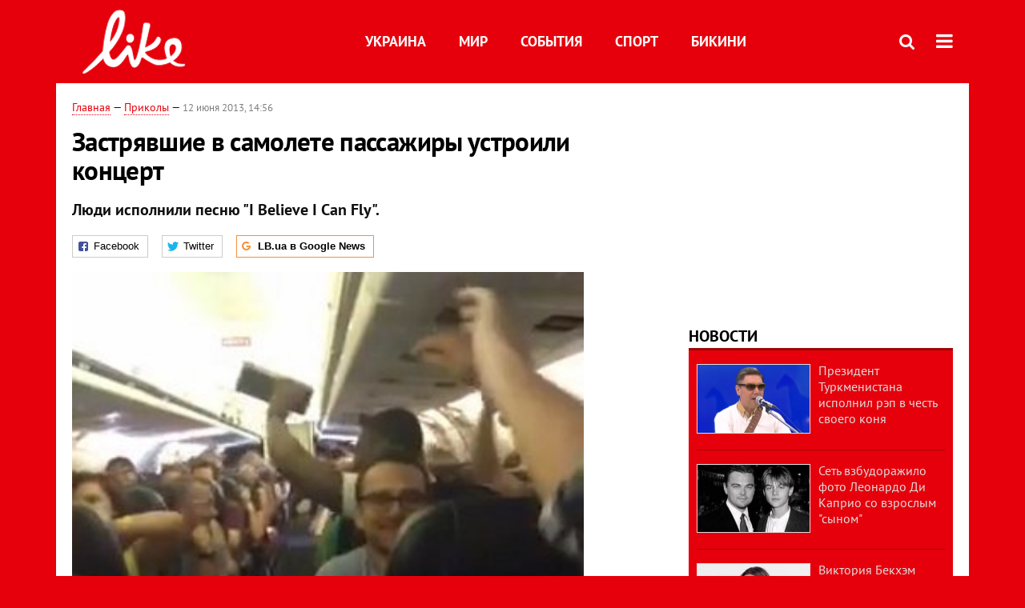

--- FILE ---
content_type: text/html; charset=utf-8
request_url: https://like.lb.ua/fun/2013/06/12/14189_zastryavshie_samolete_bez_edi_vodi.html
body_size: 8901
content:
<!DOCTYPE html>
<html>
<head>

	<meta http-equiv="content-type" content="text/html;charset=utf-8">
	<title>Застрявшие в самолете пассажиры устроили концерт  - портал о знаменитостях LIKE</title>
	<meta name="keywords" content="казус">
	<meta name="description" content="Люди исполнили песню &quot;I Believe I Can Fly&quot;.">
	    <link rel="canonical" href="https://like.lb.ua/fun/2013/06/12/14189_zastryavshie_samolete_bez_edi_vodi.html" />
    	
    <meta name="format-detection" content="telephone=no">

            <link rel="dns-prefetch" href="//i.lb.ua">
    <link rel="dns-prefetch" href="//www.facebook.com">
    <link rel="dns-prefetch" href="//www.googletagservices.com">
    <link rel="dns-prefetch" href="//googleads.g.doubleclick.net">
    <link rel="dns-prefetch" href="//pagead2.googlesyndication.com">

    <link rel="preload" href="/media//544/news/fonts/ptsans.woff2" as="font" type="font/woff2" crossorigin>
    <link rel="preload" href="/media//544/news/fonts/ptsansb.woff2" as="font" type="font/woff2" crossorigin>
    <link rel="preload" href="/media//544/news/fonts/icons.woff2" as="font" type="font/woff2" crossorigin>

    <link rel="preload" href="/media//544/news/css/style.css" type="text/css" as="style" onload="this.onload=null;this.rel='stylesheet'">

    <link rel="preload" href="/media//544/news/js/jquery-3.1.1.min.js" as="script">
    <link rel="preload" href="/media//544/news/js/common.js" as="script">
    <link rel="preload" href="//pagead2.googlesyndication.com/pagead/js/adsbygoogle.js" as="script">
        <link rel="preload" href="/media//544/news/css/social-likes.css" type="text/css" as="style" onload="this.onload=null;this.rel='stylesheet'">

		<link rel="alternate" type="application/rss+xml" title="LB.ua RSS" href="https://lb.ua/export/rss.xml">
	
	<!-- facebook -->
			<meta property="fb:app_id" content="147594101940225">
	<meta property="fb:admins" content="100001550293023">
	<meta property="og:site_name" content="LB.ua">
    <meta name="twitter:site" content="@lb_ua">
	    <meta name="RESOURCE-TYPE" content="DOCUMENT" />
    <meta name="DISTRIBUTION" content="GLOBAL" />

	<meta property="og:url" content="https://like.lb.ua/fun/2013/06/12/14189_zastryavshie_samolete_bez_edi_vodi.html"/>
    <meta property="og:type" content="article"/>
	<meta property="og:title" content="Застрявшие в самолете пассажиры устроили концерт (видео)"/>
	<meta property="og:description" content="Люди исполнили песню &quot;I Believe I Can Fly&quot;." />

    <meta name="twitter:title" content="Застрявшие в самолете пассажиры устроили концерт" />
    <meta name="twitter:description" content="Люди исполнили песню "I Believe I Can Fly"." />

	    <meta property="og:image" content="https://i.lb.ua/splash/021/55/1b867d15dedf_360_160.jpg"/>
    <meta property="og:image:width" content="360"/>
    <meta property="og:image:height" content="160"/>
    <meta property="og:image:secure_url" content="https://i.lb.ua/splash/021/55/1b867d15dedf_360_160.jpg"/>
    <meta property="og:image:width" content="360"/>
    <meta property="og:image:height" content="160"/>
    <meta property="og:image" content="https://i.lb.ua/splash/021/55/1b867d15dedf_140_85.jpg"/>
    <meta property="og:image:width" content="140"/>
    <meta property="og:image:height" content="85"/>

    <meta name="twitter:image" content="https://i.lb.ua/splash/021/55/1b867d15dedf.jpg" />
    <meta name="twitter:card" content="summary_large_image">

        
    <meta name="viewport" content="width=device-width,initial-scale=1,user-scalable=yes">

	<!-- CSS -->
	    	    <link rel="stylesheet" href="/media//544/news/css/style.css">
    <link rel="shortcut icon" type="image/x-icon" href="/favicon.ico">
    	<link rel="stylesheet" type="text/css" media="screen" href="/media//544/like/css/like.css" />
    <link rel="stylesheet" href="/media//544/news/css/social-likes.css">

	    <script src="/media//544/news/js/jquery-3.1.1.min.js"></script>
        <script async src="/media//544/news/js/common.js"></script>
		
        <script async src="https://securepubads.g.doubleclick.net/tag/js/gpt.js"></script>
    <script>
        window.googletag = window.googletag || {cmd: []};
    </script>
    
        <script async src="https://pagead2.googlesyndication.com/pagead/js/adsbygoogle.js"></script>
    <script>
    (adsbygoogle = window.adsbygoogle || []).push({
          google_ad_client: "ca-pub-6096932064585080",
          enable_page_level_ads: true });
    </script>
    
        <script type="application/ld+json">
    {
        "@context": "https://schema.org",
        "@type": "NewsArticle",
        "mainEntityOfPage": {
            "@type": "WebPage",
            "@id": "https://like.lb.ua/fun/2013/06/12/14189_zastryavshie_samolete_bez_edi_vodi.html"
        },
        "headline": "Застрявшие в самолете пассажиры устроили концерт",
                "image": [
            "https://i.lb.ua/splash/021/55/1b867d15dedf.jpg"
        ],
                "datePublished": "2013-06-12T14:56:00+03:00",
        "dateModified": "2013-06-15T04:00:00+03:00",
                "publisher": {
            "@type": "Organization",
            "name": "LB.ua",
            "alternateName": "Лівий берег",
            "logo": {
                "@type": "ImageObject",
                "url": "https://lb.ua/media/news/img/logo/logo.white.png"
            }
        }
    }
    </script>
</head>


<body >


<header class="site-header">
	<div class="layout">
	<div class="layout-wrapper clearfix">
        <nav class="header">
                        <div class="logo"><a href="https://like.lb.ua"></a></div>
                        <ul class="nav-menu nav-menu-right">
                                <li class="nav-item nav-item-donate"><a href="https://lb.ua/donate" target="_blank"><span>Поддержать</span></a></li>
                
                
                                <li class="nav-item nav-item-search hide-on-phone"><a href="#header-search" data-toggle="collapse" aria-expanded="false" aria-controls="header-search"><span class="icons icon-search" ></span></a></li>
                
                
				<li class="nav-item nav-item-menu dropdown"><a a href="javascript:void(0);" onclick="return false;" type="button" data-toggle="dropdown"><span class="icons icon-bars"/></a>
    <ul class="dropdown-menu dropdown-right">
        <li><a href="/celebrities">Украина</a></li>
        <li><a href="/lenta">Мир</a></li>
        <li><a href="/events">События</a></li>
        <li><a href="/tag/245_sport">Спорт</a></li>
        <li><a href="/bikini">Бикини</a></li>
        <li><a href="/archive">Архив</a></li>
    </ul>
</li>
            </ul>

            <ul class="nav-menu nav-menu-main">
    <li><a href="/celebrities">Украина</a></li>
    <li class="nav-item-analytics"><a href="/lenta">Мир</a></li>
    <li class="nav-item-blogs"><a href="/events">События</a></li>
    <li class="nav-item-photo"><a href="/tag/245_sport">Спорт</a></li>
    <li class="nav-item-photo"><a href="/bikini">Бикини</a></li>
</ul>

    		
        </nav>
	</div>
	</div>

        <div class="collapse" id="header-search">
    <div class="layout">
        <div class="layout-wrapper">
            <form class="search-form" action="/search">
                <input class="search-txt" type="text" name="q" placeholder="Фраза для поиска"/>
                <button class="search-btn" type="submit"><span class="icons icon-search"></span></button>
            </form>
        </div>
    </div>
    </div>
    
    	<div class="sub-menu">
	<div class="layout">
		<div class="layout-wrapper">
			<ul class="nav-links">
						    				    			    						</ul>
		</div>
	</div>
	</div>
    
</header>

    
<div class="site-content layout layout-material">

        <div class="layout-wrapper clearfix">

        
		<div class="col-content ">
		    <div class="col-content-wrapper clearfix">

            <article class="material" itemscope itemtype="http://schema.org/NewsArticle">
    	
	<div class="header">
		<div class="date">
                        <a href="https://like.lb.ua">Главная</a> &mdash;
                            <a href="/celebrities">Приколы</a> &mdash;                                                                 <time class="time" pubdate itemprop="datePublished" datetime="2013-06-12T14:56:00Z">12 июня 2013, 14:56</time>                        <meta itemprop="dateModified" content="2013-06-15"/>
		</div>

        
                <h1 itemprop="headline">Застрявшие в самолете пассажиры устроили концерт 
                    </h1>
        
		

                <div class="material-h2" itemprop="description"><p>Люди исполнили песню "I Believe I Can Fly".</p></div>
        
                                    <meta itemprop="author" content="LB.ua">                        	</div>

        <div class="social-likes" data-url="http://lb.ua/news/2013/06/12/14189_zastryavshie_samolete_bez_edi_vodi.html"><div class="facebook" title="Подiлитись посиланням на Фейсбуці">Facebook</div>
<div class="twitter" title="Подiлитись посиланням у Твіттері">Twitter</div>
<div class="social-likes__widget social-likes__widget_gnews">
    <a href="https://news.google.com/publications/CAAiEDV6tMkld_qrUyPPCI79mAIqFAgKIhA1erTJJXf6q1MjzwiO_ZgC?hl=uk&gl=UA&ceid=UA:uk" target="_blank" rel="nofollow">
        <span class="social-likes__button"><span class="social-likes__icon social-likes__icon_gnews"></span><strong>LB.ua в Google News</strong></span>
    </a>
</div>
</div>
    
	
		<div class="image" itemprop="image" itemscope itemtype="https://schema.org/ImageObject" data-ad-ignore="true">
		<img loading="lazy" src="https://i.lb.ua/splash/021/55/1b867d15dedf.jpg" alt="Застрявшие в самолете пассажиры устроили концерт " >
        <meta itemprop="width" content="300" />
        <meta itemprop="height" content="200" />
        <meta itemprop="url" content="https://i.lb.ua/splash/021/55/1b867d15dedf.jpg" />
				<div class="author">Фото: Стоп-кадр видео</div>	</div>
	
	
	

	
        <div itemprop="articleBody"><p>Пассажиры самолета, который застрял в аэропорту на пять часов, устроили импровизированный концерт в салоне, запев песню "I Believe I Can Fly" ("Я верю, что могу летать") Ар Келли.</p>
<p>Как пишет Metro, музыку на борту включил пассажир по имени Херб Мартин, и остальные не стали возражать или ругать его за неуместность действий, а напротив, приветствовали его решение, начали
пританцовывать на креслах, подпевать и смеяться.</p>
<p>По словам самих пассажиров, которые должны были отправиться из Лас-Вегаса в Финикс, в течение того времени, что они ждали начала выполнения рейса, им не было предложено ни еды, ни воды. Некоторым
на борту становилось плохо, кто-то упал в обморок, у кого-то шла кровь носом.</p>
<p>При этом в авиакомпании Allegiant Air заверили, что воду пассажирам все-таки выдавали. Получат ли пассажиры какую-либо компенсацию за простой самолета, не уточняется.</p>
<p>Херб Мартин заявил, что в следующий раз в подобной ситуации поставит композицию Ар Келли "Trapped In The Closet" ("Застрявший в шкафу"). По его мнению, она хорошо подойдет к такому неприятному
случаю.</p>
<p><div class="video">
  <iframe width="94%" height="360" src="https://www.youtube.com/embed/gFKufS0OHKw" frameborder="0" allowfullscreen></iframe>
  </div>

</p></div>
    

	

	
	

    

            

            

    
            

    <div class="hidden" itemprop="publisher" itemscope itemtype="https://schema.org/Organization">
        <meta itemprop="name" content="LB.ua" />
        <div class="hidden" itemprop="logo" itemscope itemtype="https://schema.org/ImageObject">
            <meta itemprop="url" content="https://lb.ua/media/news/img/logo/logo.png" />
        </div>
    </div>
    <meta itemscope itemprop="mainEntityOfPage" itemType="https://schema.org/WebPage" itemid="https://like.lb.ua/fun/2013/06/12/14189_zastryavshie_samolete_bez_edi_vodi.html" />


    <noindex>
            <div class="block read-social">Читайте главные новости LB.ua в социальных сетях <a href="https://www.facebook.com/%D0%9B%D1%96%D0%B2%D0%B8%D0%B9-%D0%91%D0%B5%D1%80%D0%B5%D0%B3-LBUA-111382865585059">Facebook</a>, <a href="https://twitter.com/lb_ua">Twitter</a> и <a href="https://t.me/lbua_official">Telegram</a></div>
    
                <div class="block sources thin-link"><span>Источник: </span><a href="http://lenta.ru" target="_blank" rel="nofollow">Lenta.ru</a></div>
        
            
        
    
                    </noindex>

    
    


                <div class="block sources thin-link" itemprop="keywords"><span>Темы: </span><a href="/tag/108_kazus" rel="tag">казус</a></div>
        

            <div class="block social-likes social-bottom" data-url="http://lb.ua/news/2013/06/12/14189_zastryavshie_samolete_bez_edi_vodi.html"><div class="facebook" title="Подiлитись посиланням на Фейсбуці">Facebook</div>
<div class="twitter" title="Подiлитись посиланням у Твіттері">Twitter</div>
<div class="social-likes__widget social-likes__widget_gnews">
    <a href="https://news.google.com/publications/CAAiEDV6tMkld_qrUyPPCI79mAIqFAgKIhA1erTJJXf6q1MjzwiO_ZgC?hl=uk&gl=UA&ceid=UA:uk" target="_blank" rel="nofollow">
        <span class="social-likes__button"><span class="social-likes__icon social-likes__icon_gnews"></span><strong>LB.ua в Google News</strong></span>
    </a>
</div>
</div>
        </article>



<div class="material-related">
    
                        
                    <div class="block related-news news-by-theme">

<ul class="feed">
    <li class="">
        <div class="time"><time datetime="2011-08-20T12:04:00Z">
    20 августа 2011, 12:04
    </time></div>
        <a href="https://like.lb.ua/lenta/2011/08/20/537_Deparde_izvinilsya_za_intsident_v.html">Депардье извинился за инцидент в самолете 
</a>
    </li>
    <li class="">
        <div class="time"><time datetime="2011-08-22T13:05:00Z">
    22 августа 2011, 13:05
    </time></div>
        <a href="https://like.lb.ua/babloid/2011/08/22/563_Virtualniy_tur_po_samoletu_Dona.html"><span class="ico-text">Видео</span>Виртуальный тур по самолету Дональда Трампа 
</a>
    </li>
    <li class="">
        <div class="time"><time datetime="2011-12-07T09:18:00Z">
    07 декабря 2011, 09:18
    </time></div>
        <a href="https://like.lb.ua/lenta/2011/12/07/3368_aleka_bolduina_vignali_iz_samoleta_za.html">Алека Болдуина выгнали из самолета за игры на смартфоне 
</a>
    </li>
</ul>
</div>
                

<noindex>
    
    
                <section class="block related-news">
<h3 class="caption">Читайте в разделе</h3>
<ul class="lenta lenta-column-2 like-imagefeed">
        <li>
        <div class="image"><a href="https://like.lb.ua/fun/2013/06/13/14215_politsiya_arestovala_sobiratelya.html"><img loading="lazy" src="https://i.lb.ua/splash/007/61/1b9aa3919c1d_360_160.jpg" alt="Полиция арестовала собирателя галлюциногенных грибов" ><div class="rubric">Приколы</div></div></a>
        <div class="info"><div class="title"><a href="https://like.lb.ua/fun/2013/06/13/14215_politsiya_arestovala_sobiratelya.html">Полиция арестовала собирателя галлюциногенных грибов</a></div><p>С аллигатором в рюкзаке</p></div>
    </li>
		        <li>
        <div class="image"><a href="https://like.lb.ua/fun/2013/06/12/14191_kievlyanka_hochet_perepisat.html"><img loading="lazy" src="https://i.lb.ua/splash/010/59/phphnLyuBJ5jx_360_160.jpg" alt="Пенсионерка хочет переписать свою квартиру на актера Меньшикова" ><div class="rubric">Приколы</div></div></a>
        <div class="info"><div class="title"><a href="https://like.lb.ua/fun/2013/06/12/14191_kievlyanka_hochet_perepisat.html">Пенсионерка хочет переписать свою квартиру на актера Меньшикова</a></div><p>Представители актера не комментируют ситуацию</p></div>
    </li>
		        <li>
        <div class="image"><a href="https://like.lb.ua/fun/2013/06/11/14171_sluzhashchiy_banka_perevel_22222222222.html"><img loading="lazy" src="https://i.lb.ua/splash/005/19/1b7060a23d9a_360_160.jpg" alt="Служащий банка перевел 222222222,22 евро" ><div class="rubric">Приколы</div></div></a>
        <div class="info"><div class="title"><a href="https://like.lb.ua/fun/2013/06/11/14171_sluzhashchiy_banka_perevel_22222222222.html">Служащий банка перевел 222222222,22 евро</a></div><p>Мужчина&nbsp;задремал, оставив руки на клавиатуре</p></div>
    </li>
		        <li>
        <div class="image"><a href="https://like.lb.ua/fun/2013/06/10/14147_chelyabinske_otkrilsya_otel.html"><img loading="lazy" src="https://i.lb.ua/splash/105/13/1b5d7d0982aa_360_160.jpg" alt="В Челябинске открылся отель для хорьков " ><div class="rubric">Приколы</div></div></a>
        <div class="info"><div class="title"><a href="https://like.lb.ua/fun/2013/06/10/14147_chelyabinske_otkrilsya_otel.html">В Челябинске открылся отель для хорьков </a></div><p>Сейчас гостиница может принимать до 20 животных</p></div>
    </li>
	<li class="adv-block"><div class="adv-banner-list-1">
<!-- Content.336x280 -->
<ins class="adsbygoogle"
     style="display:inline-block;width:336px;height:280px"
     data-ad-client="ca-pub-6096932064585080"
     data-ad-slot="1711130680"></ins>
<script>
(adsbygoogle = window.adsbygoogle || []).push({});
</script></div></li>	        <li>
        <div class="image"><a href="https://like.lb.ua/fun/2013/06/07/14103_vipusknitsu_bolshoy_grudyu.html"><img loading="lazy" src="https://i.lb.ua/splash/074/22/1b1a5a613f54_360_160.jpg" alt="Выпускницу с большой грудью отказались пускать на бал " ><div class="rubric">Приколы</div></div></a>
        <div class="info"><div class="title"><a href="https://like.lb.ua/fun/2013/06/07/14103_vipusknitsu_bolshoy_grudyu.html">Выпускницу с большой грудью отказались пускать на бал </a></div><p>Родители Бриттни потребовали, чтобы школа принесла их дочке публичные извинения</p></div>
    </li>
		    </ul></section>    

    </noindex>
</div>


<noindex>
<div class="float_container_t0 hidden"></div>
<div class="float_container_t2 hidden"></div>
</noindex>

	    	</div>

        		</div>

		<aside class="col-right">
        	
			
	<section class="adv-banner-3">
    <!-- Premium -->
    <ins class="adsbygoogle" style="display:block" data-ad-client="ca-pub-6096932064585080" data-ad-slot="6215639078" data-ad-format="auto" data-full-width-responsive="true"></ins>
    <script>(adsbygoogle = window.adsbygoogle || []).push({});</script>
</section>
		<section class="have-background section-column-2">
<div class="caption"><a href="/lenta">Новости</a></div>
<ul class="feed background">
		<li>
		<a href="https://like.lb.ua/lenta/2019/04/29/30137_prezident_turkmenistana_ispolnil.html"><img loading="lazy" src="https://i.lb.ua/splash/019/34/5cc72ab50d216_140_85.png" alt="Президент Туркменистана исполнил рэп в честь своего коня" class="photo">Президент Туркменистана исполнил рэп в честь своего коня</a>
	</li>
		<li>
		<a href="https://like.lb.ua/lenta/2019/04/25/30122_set_vzbudorazhilo_foto_leonardo_di.html"><img loading="lazy" src="https://i.lb.ua/splash/092/48/5cc18f4ca3bb9_140_85.png" alt="Сеть взбудоражило фото Леонардо Ди Каприо со взрослым &quot;сыном&quot;" class="photo">Сеть взбудоражило фото Леонардо Ди Каприо со взрослым "сыном"</a>
	</li>
		<li>
		<a href="https://like.lb.ua/lenta/2019/04/24/30121_viktoriya_bekhem_obyavila.html"><img loading="lazy" src="https://i.lb.ua/splash/049/27/5cc06181bd696_140_85.png" alt="Виктория Бекхэм объявила о прибавлении в ее семье " class="photo">Виктория Бекхэм объявила о прибавлении в ее семье </a>
	</li>
		<li>
		<a href="https://like.lb.ua/lenta/2019/04/23/30117_steysi_amber_uord-plameneyushchaya.html"><img loading="lazy" src="https://i.lb.ua/splash/121/27/5cbf05873b70e_140_85.jpeg" alt="Стэйси Амбер Уорд – пламенеющая супруга капитана клуба Английской Премьер-Лиги" class="photo">Стэйси Амбер Уорд – пламенеющая супруга капитана клуба Английской Премьер-Лиги</a>
	</li>
		<li>
		<a href="https://like.lb.ua/lenta/2019/04/19/30099_dyadyu_prezidenta_sirii_sudit.html"><img loading="lazy" src="https://i.lb.ua/splash/034/61/5cb8a981c6511_140_85.jpeg" alt="Дядю президента Сирии будут судить за мошенничество" class="photo">Дядю президента Сирии будут судить за мошенничество</a>
	</li>
		<li class="show-more"><a href="/newsfeed">Еще новостей!</a></li>
</ul>
</section>

	

		<section class="have-background section-column-2">
<div class="caption"><a href="/lenta">Бикини</a></div>
<ul class="feed background">
		<li>
		<a href="https://like.lb.ua/bikini/2019/04/16/30084_beremennaya_tina_kunaki_obnazhilas.html"><img loading="lazy" src="https://i.lb.ua/splash/050/03/5cb49cbbc0d11_140_85.png" alt="Беременная Тина Кунаки обнажилась для обложки глянца" class="photo">Беременная Тина Кунаки обнажилась для обложки глянца</a>
	</li>
		<li>
		<a href="https://like.lb.ua/bikini/2019/03/26/29970_kendall_dzhenner_zasvetila_yagoditsi.html"><img loading="lazy" src="https://i.lb.ua/splash/041/26/5c9915302aed5_140_85.png" alt="Кендалл Дженнер засветила ягодицы в леопардовом бикини" class="photo">Кендалл Дженнер засветила ягодицы в леопардовом бикини</a>
	</li>
		<li>
		<a href="https://like.lb.ua/bikini/2019/03/21/29944_zvezda_filma_devushka_bez.html"><img loading="lazy" src="https://i.lb.ua/splash/080/20/5c92480d4dab9_140_85.png" alt="Звезда фильма &quot;Девушка без комплексов&quot; пробежалась голой по парку" class="photo">Звезда фильма "Девушка без комплексов" пробежалась голой по парку</a>
	</li>
		<li>
		<a href="https://like.lb.ua/bikini/2019/03/20/29943_golaya_kortni_kardashyan_prikrila.html"><img loading="lazy" src="https://i.lb.ua/splash/087/19/5c92441c8f974_140_85.png" alt="Голая Кортни Кардашян прикрыла интимные места пеной" class="photo">Голая Кортни Кардашян прикрыла интимные места пеной</a>
	</li>
		<li class="show-more"><a href="/newsfeed">Еще Бикини!</a></li>
</ul>
</section>

	<section class="adv-block">
<div class="adv-banner-4 sticked hide-on-tablet hide-on-phone">
<div class="adv-caption">Реклама</div>
<!-- Index.300x600 -->
<ins class="adsbygoogle"
     style="display:inline-block;width:300px;height:600px"
     data-ad-client="ca-pub-6096932064585080"
     data-ad-slot="8605697088"></ins>
<script>
(adsbygoogle = window.adsbygoogle || []).push({});
</script></div>
</section>


		
			</aside>

	</div>
    
</div>


<footer class="site-footer">
	<div class="layout">
<div class="layout-wrapper clearfix">
	<a class="scroll-top" href="#"></a>
	<div class="footer-links">
		<ul>
			
            <li><a href="https://lb.ua/about">Про нас</a></li>
            <li><a href="https://lb.ua/reklama">Реклама на сайте</a></li>
            <li><a href="https://lb.ua/events">Ивенты</a></li>
            <li><a href="https://lb.ua/contacts">Редакция</a></li>
            <li><a href="/about/standards">Политики и стандарты</a></li>
			<li><a href="https://lb.ua/terms">Пользовательское соглашение</a></li>
		</ul>
	</div>

	<div class="about">
                <p>При полном или частичном воспроизведении материалов прямая гиперссылка на LB.ua обязательна! Перепечатка, копирование, воспроизведение или иное использование материалов, в которых содержится ссылка на агентство "Українськi Новини" и "Украинская Фото Группа" запрещено.</p>
        <p>Материалы, которые размещаются на сайте с меткой "Реклама" / "Новости компаний" / "Пресрелиз" / "Promoted", являются рекламными и публикуются на правах рекламы. , однако редакция участвует в подготовке этого контента и разделяет мнения, высказанные в этих материалах.</p>
        <p>Редакция не несет ответственности за факты и оценочные суждения, обнародованные в рекламных материалах. Согласно украинскому законодательству, ответственность за содержание рекламы несет рекламодатель.</p>
        <p>Международный Фонд "Возрождение" обеспечивает институциональную поддержку редакции LB.UA в рамках программы "Социальный капитал". Материалы изготовленные в рамках поддержки отражают позицию авторов и не обязательно совпадают с позицией Международного Фонда "Возрождение".</p>
        <p>Субъект в сфере онлайн-медиа; идентификатор медиа - R40-05097</p>
            </div>
	<div class="counters">
                <span><a rel="nofollow" href="http://depositphotos.com/?utm_source=LB&amp;utm_medium=footer&amp;utm_campaign=UA-brand"><img loading="lazy" src="/media//544/news/img/icos/deposit2.png" alt="DepositPhotos" width="143" height="33"></a></span>
        <span><a rel="nofollow" href="http://irf.ua"><img loading="lazy" src="/media//544/news/img/icos/irf.png" alt="IRF" width="105" height="33"></a></span>
        <span><a rel="nofollow" href="https://serpstat.com/uk/"><img loading="lazy" src="/media//544/news/img/icos/serpstat.svg" alt="Serpstat" width="140" height="33""></a></span>
        		    		<!-- Google tag (gtag.js) -->
<script async src="https://www.googletagmanager.com/gtag/js?id=G-NN80XYQ9DK"></script>
<script>
    window.dataLayer = window.dataLayer || [];
    function gtag(){dataLayer.push(arguments);}
    gtag('js', new Date());
    gtag('config', 'G-NN80XYQ9DK');
    
</script>

<!-- Facebook Pixel Code
<script>
!function(f,b,e,v,n,t,s)
{if(f.fbq)return;n=f.fbq=function(){n.callMethod?
n.callMethod.apply(n,arguments):n.queue.push(arguments)};
if(!f._fbq)f._fbq=n;n.push=n;n.loaded=!0;n.version='2.0';
n.queue=[];t=b.createElement(e);t.async=!0;
t.src=v;s=b.getElementsByTagName(e)[0];
s.parentNode.insertBefore(t,s)}(window, document,'script',
'https://connect.facebook.net/en_US/fbevents.js');
fbq('init', '440471506375777');
fbq('track', 'PageView');
</script>
<noscript><img height="1" width="1" style="display:none"
src="https://www.facebook.com/tr?id=440471506375777&ev=PageView&noscript=1"
/></noscript>
 End Facebook Pixel Code -->

			</div>
</div>
</div>


<div class="overlay" id="overlay"></div>


<div id="popup_mistake" class="popup do-mistake" url="/core/orphus/">
	<div class="caption">Найдена ошибка! <div class="close"></div></div>
	<div class="title">Текст с ошибкой:</div>
	<div class="text-w-mistake"></div>
	<div>Ошибка в том, что:</div>
	<textarea></textarea>
	<br style="clear: both;" />
	<a class="button" name="send" href="#">Отправить</a>
	<a class="no-mistake" name="close" href="#">Ой, это не ошибка!</a>
</div>


<div id="act-login" class="popup do-login">

</div>

</footer>



</body>

<!-- like.vm1.gg2.lb.ua :: 2026-01-22 01:01:59 -->
</html>

--- FILE ---
content_type: text/html; charset=utf-8
request_url: https://www.google.com/recaptcha/api2/aframe
body_size: 265
content:
<!DOCTYPE HTML><html><head><meta http-equiv="content-type" content="text/html; charset=UTF-8"></head><body><script nonce="MAez0aBapqedAfnHEPH2og">/** Anti-fraud and anti-abuse applications only. See google.com/recaptcha */ try{var clients={'sodar':'https://pagead2.googlesyndication.com/pagead/sodar?'};window.addEventListener("message",function(a){try{if(a.source===window.parent){var b=JSON.parse(a.data);var c=clients[b['id']];if(c){var d=document.createElement('img');d.src=c+b['params']+'&rc='+(localStorage.getItem("rc::a")?sessionStorage.getItem("rc::b"):"");window.document.body.appendChild(d);sessionStorage.setItem("rc::e",parseInt(sessionStorage.getItem("rc::e")||0)+1);localStorage.setItem("rc::h",'1769036523089');}}}catch(b){}});window.parent.postMessage("_grecaptcha_ready", "*");}catch(b){}</script></body></html>

--- FILE ---
content_type: application/javascript; charset=utf-8
request_url: https://fundingchoicesmessages.google.com/f/AGSKWxVw1dEq8aaPgKwFB5ZIKxtcNAFUjyQf59ThKnBJwVhdBus1VcXLxLc98114gpNTHd0dwPLDSXjiFFv3ifV-_MblzBYHJGTpV6icuoQVVyML6d4zqCbSbOaD-Rk6O2Z2M8cPR0GOHl0KmzYMgGKvnytGO3ORlsE3eKuafC3NA6hQ37l8Y0BO7aGYLzEk/__ads_contextualtargeting_/adserve..ads1-/adsrot2./MPUAdHelper.
body_size: -1290
content:
window['54738873-f910-4bb9-be12-a3563dc6176e'] = true;